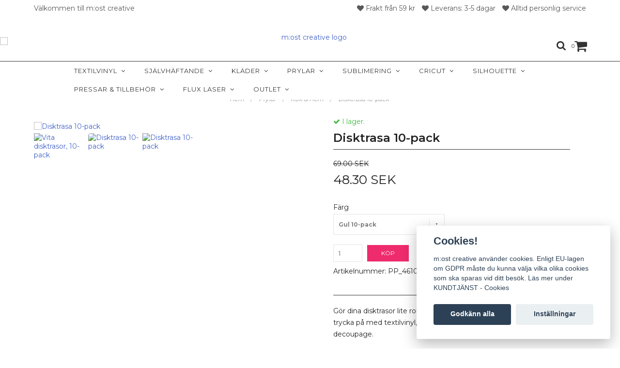

--- FILE ---
content_type: text/html; charset=utf-8
request_url: https://mostcreative.se/prylar/kokhem/disktrasa-10-pack
body_size: 22900
content:
<!DOCTYPE html>
<html lang="sv">
<head><script>var fbPixelEventId = Math.floor(Math.random() * 9000000000) + 1000000000;</script><meta property="ix:host" content="cdn.quickbutik.com/images"><meta http-equiv="Content-Type" content="text/html; charset=utf-8">
<title>Disktrasa 10-pack - m:ost creative</title>
<meta name="author" content="Quickbutik">
<meta name="description" content="Gör dina disktrasor lite roligare! Enfärgade disktrasor som du kan trycka på med textilvinyl, rita med textilpennor eller använda till decoupage.&amp;nbsp;Mjuka, st">
<link rel="icon" type="image/png" href="https://cdn.quickbutik.com/images/3425G/templates/charme-99/assets/favicon.png?s=72060&auto=format">
<meta property="og:description" content="Gör dina disktrasor lite roligare! Enfärgade disktrasor som du kan trycka på med textilvinyl, rita med textilpennor eller använda till decoupage.&amp;nbsp;Mjuka, st">
<meta property="og:title" content="Disktrasa 10-pack - m:ost creative">
<meta property="og:url" content="https://mostcreative.se/prylar/kokhem/disktrasa-10-pack">
<meta property="og:site_name" content="m:ost creative">
<meta property="og:type" content="website">
<meta property="og:image" content="https://cdn.quickbutik.com/images/3425G/products/5e5d0241669d7.jpeg">
<meta property="twitter:card" content="summary">
<meta property="twitter:title" content="m:ost creative">
<meta property="twitter:description" content="Gör dina disktrasor lite roligare! Enfärgade disktrasor som du kan trycka på med textilvinyl, rita med textilpennor eller använda till decoupage.&amp;nbsp;Mjuka, st">
<meta property="twitter:image" content="https://cdn.quickbutik.com/images/3425G/products/5e5d0241669d7.jpeg">
<meta name="viewport" content="width=device-width, initial-scale=1, maximum-scale=1">
<link href="//maxcdn.bootstrapcdn.com/font-awesome/4.6.3/css/font-awesome.min.css" rel="stylesheet" type="text/css">
<link href="//fonts.googleapis.com/css?family=Montserrat:400,600%7CMontserrat:400,700" rel="stylesheet" type="text/css"  media="all" /><link href="https://storage.quickbutik.com/stores/3425G/templates/charme-99/css/assets.css?72060" rel="stylesheet">
<link href="https://storage.quickbutik.com/stores/3425G/templates/charme-99/css/styles.css?72060" rel="stylesheet">
<style>.wow{visibility:hidden}</style>
	<script type="text/javascript">window.dojoRequire(["mojo/signup-forms/Loader"], function(L) { L.start({"baseUrl":"mc.us3.list-manage.com","uuid":"da483242f9d3a7105b94b9797","lid":"a6cfe8448e","uniqueMethods":true}) })</script>

<meta name="facebook-domain-verification" content="qxu5j14pdajdxkq26bb3rxfat5vy0k" />
<meta name="google-site-verification" content="p0Ja8xCU1cQFVaRyI06T410zj4yceoKinOljDoynKDM" />

<!-- Google tag (gtag.js) -->
<script async src="https://www.googletagmanager.com/gtag/js?id=G-Z6GHWHYGGF"></script>
<script>
  window.dataLayer = window.dataLayer || [];
  function gtag(){dataLayer.push(arguments);}
  gtag('js', new Date());

  gtag('config', 'G-Z6GHWHYGGF');
</script>
<!-- Google tag (gtag.js) --><script async src="https://www.googletagmanager.com/gtag/js?id=AW-10862846318"></script><script>
  window.dataLayer = window.dataLayer || [];
  function gtag(){dataLayer.push(arguments);}
  gtag('js', new Date());

  gtag('config', 'AW-10862846318');
</script><script type="text/javascript" defer>document.addEventListener('DOMContentLoaded', () => {
    document.body.setAttribute('data-qb-page', 'product');
});</script><script src="/assets/shopassets/cookieconsent/cookieconsent.js?v=230"></script>
<style>
    html.force--consent,
    html.force--consent body{
        height: auto!important;
        width: 100vw!important;
    }
</style>

    <script type="text/javascript">
    var qb_cookieconsent = initCookieConsent();
    var qb_cookieconsent_blocks = [{"title":"Cookies!","description":"m:ost creative anv\u00e4nder cookies. Enligt EU-lagen om GDPR m\u00e5ste du kunna v\u00e4lja vilka olika cookies som ska sparas vid ditt bes\u00f6k. L\u00e4s mer under KUNDTJ\u00c4NST - Cookies"},{"title":"N\u00f6dv\u00e4ndiga cookies *","description":"Dessa cookies \u00e4r n\u00f6dv\u00e4ndiga f\u00f6r att butiken ska fungera korrekt och g\u00e5r inte att st\u00e4nga av utan att beh\u00f6va l\u00e4mna denna webbplats. De anv\u00e4nds f\u00f6r att funktionalitet som t.ex. varukorg, skapa ett konto och annat ska fungera korrekt.","toggle":{"value":"basic","enabled":true,"readonly":true}},{"title":"Statistik och prestanda","description":"Dessa cookies g\u00f6r att vi kan r\u00e4kna bes\u00f6k och trafik och d\u00e4rmed ta reda p\u00e5 saker som vilka sidor som \u00e4r mest popul\u00e4ra och hur bes\u00f6karna r\u00f6r sig p\u00e5 v\u00e5r webbplats. All information som samlas in genom dessa cookies \u00e4r sammanst\u00e4lld, vilket inneb\u00e4r att den \u00e4r anonym. Om du inte till\u00e5ter dessa cookies kan vi inte ge dig en lika skr\u00e4ddarsydd upplevelse.","toggle":{"value":"analytics","enabled":false,"readonly":false},"cookie_table":[{"col1":"_ga","col2":"google.com","col3":"2 years","col4":"Google Analytics"},{"col1":"_gat","col2":"google.com","col3":"1 minute","col4":"Google Analytics"},{"col1":"_gid","col2":"google.com","col3":"1 day","col4":"Google Analytics"}]},{"title":"Marknadsf\u00f6ring","description":"Dessa cookies st\u00e4lls in via v\u00e5r webbplats av v\u00e5ra annonseringspartner f\u00f6r att skapa en profil f\u00f6r dina intressen och visa relevanta annonser p\u00e5 andra webbplatser. De lagrar inte direkt personlig information men kan identifiera din webbl\u00e4sare och internetenhet. Om du inte till\u00e5ter dessa cookies kommer du att uppleva mindre riktad reklam.","toggle":{"value":"marketing","enabled":false,"readonly":false}}];
</script>
    <!-- Google Analytics 4 -->
    <script async src="https://www.googletagmanager.com/gtag/js?id=G-Z6GHWHYGGF"></script>
    <script>
        window.dataLayer = window.dataLayer || [];
        function gtag(){dataLayer.push(arguments);}

        gtag('consent', 'default', {
            'analytics_storage': 'denied',
            'ad_storage': 'denied',
            'ad_user_data': 'denied',
            'ad_personalization': 'denied',
            'wait_for_update': 500,
        });

        const getConsentForCategory = (category) => (typeof qb_cookieconsent == 'undefined' || qb_cookieconsent.allowedCategory(category)) ? 'granted' : 'denied';

        if (typeof qb_cookieconsent == 'undefined' || qb_cookieconsent.allowedCategory('analytics') || qb_cookieconsent.allowedCategory('marketing')) {
            const analyticsConsent = getConsentForCategory('analytics');
            const marketingConsent = getConsentForCategory('marketing');

            gtag('consent', 'update', {
                'analytics_storage': analyticsConsent,
                'ad_storage': marketingConsent,
                'ad_user_data': marketingConsent,
                'ad_personalization': marketingConsent,
            });
        }

        // Handle consent updates for GA4
        document.addEventListener('QB_CookieConsentAccepted', function(event) {
            const cookie = qbGetEvent(event).cookie;
            const getConsentLevel = (level) => (cookie && cookie.level && cookie.level.includes(level)) ? 'granted' : 'denied';

            gtag('consent', 'update', {
                'analytics_storage': getConsentLevel('analytics'),
                'ad_storage': getConsentLevel('marketing'),
                'ad_user_data': getConsentLevel('marketing'),
                'ad_personalization': getConsentLevel('marketing'),
            });
        });

        gtag('js', new Date());
        gtag('config', 'G-Z6GHWHYGGF', { 'allow_enhanced_conversions' : true } );
gtag('event', 'view_item', JSON.parse('{"currency":"SEK","value":"48.30","items":[{"item_name":"Disktrasa 10-pack","item_id":"369","price":"48.30","item_category":"Kök & Hem","item_variant":"Vita 10-pack","quantity":"1","description":"<p>G&ouml;r dina disktrasor lite roligare! Enf&auml;rgade disktrasor som du kan trycka p&aring; med textilvinyl, rita med textilpennor eller anv&auml;nda till decoupage.&amp;nbsp;<\/p><p>Mjuka, starka och luddfria disktrasor med mycket god uppsugningsf&ouml;rm&aring;ga. Dessutom &auml;r det en milj&ouml;v&auml;nlig och komposterbar naturprodukt, tillverkad i bomull och cellulosa!<\/p><p><strong>Info:<br><\/strong><\/p><ul><li>Material: 70% cellulosa fr&aring;n FSC-m&auml;rkt skog, 30% bomull fr&aring;n restproduktion<\/li><li>Storlek: 17 x 20 cm<\/li><li>Trasan t&aring;l b&aring;de att kokas och tv&auml;ttas i 90&deg; i diskmaskin eller tv&auml;ttmaskinen<\/li><li>S&auml;ljs i 10-pack<\/li><\/ul><p><br><\/p>","image_url":"https%3A%2F%2Fcdn.quickbutik.com%2Fimages%2F3425G%2Fproducts%2F5e5d0241669d7.jpeg"}]}'));

        const gaClientIdPromise = new Promise(resolve => {
            gtag('get', 'G-Z6GHWHYGGF', 'client_id', resolve);
        });
        const gaSessionIdPromise = new Promise(resolve => {
            gtag('get', 'G-Z6GHWHYGGF', 'session_id', resolve);
        });

        Promise.all([gaClientIdPromise, gaSessionIdPromise]).then(([gaClientId, gaSessionId]) => {
            var checkoutButton = document.querySelector("a[href='/cart/index']");
            if (checkoutButton) {
                checkoutButton.onclick = function() {
                    var query = new URLSearchParams({
                        ...(typeof qb_cookieconsent == 'undefined' || qb_cookieconsent.allowedCategory('analytics') ? {
                            gaClientId,
                            gaSessionId,
                        } : {}),
                        consentCategories: [
                            ...(typeof qb_cookieconsent == 'undefined' || qb_cookieconsent.allowedCategory('analytics')) ? ['analytics'] : [],
                            ...(typeof qb_cookieconsent == 'undefined' || qb_cookieconsent.allowedCategory('marketing')) ? ['marketing'] : [],
                        ],
                    });
                    this.setAttribute("href", "/cart/index?" + query.toString());
                };
            }
        });
    </script>
    <!-- End Google Analytics 4 --></head>
<body>

<div class="nav-container">
	<nav class="top-bar Fixed overlay-bar">
        <div class="top-panel hidden-xs">
            <div class="container">
              <div class="row">
                 <div class="col-md-6 col-sm-4 col-xs-12">
                    <div class="top_left_content">
                         Välkommen till m:ost creative
                    </div>
                 </div>
                 <div class="col-md-6 col-sm-8 col-xs-12"> 
                    <div class="top_right_content">
                    
        					<i class='fa fa-heart'></i> Frakt från 59 kr
        				
        					<i class='fa fa-heart'></i> Leverans: 3-5 dagar
        				
        					<i class='fa fa-heart'></i> Alltid personlig service
                    </div>
                 </div>
              </div>
           </div>
       </div>
		<div class="container">
		<div class="nav-menu">
			<div class="row">
				<div class="col-sm-12 col-md-12">
				    <div class="row mobile-top-bar">
				        <div class="col-xs-12">
        				    <div class="visible-xs visible-sm mobile-toggle">
                		        <a class="c-hamburger c-hamburger--htx" href="#mobile-menu"><span>toggle</span></a>
                		    </div>
                		    <div class="visible-xs visible-sm mobile-logo">
                		        <div class="logo logo-light ">
                        		    <a href="https://mostcreative.se" title="m:ost creative">
                        		         
                        		        <img alt="m:ost creative" src="https://cdn.quickbutik.com/images/3425G/templates/charme-99/assets/logo.png?s=72060&auto=format">
                    			    </a>
                			    </div>
                		    </div>
        			        <div class="pull-right top-right-section">
        			            <div class="top-search">
        					        <div class="dropdown dropdown-search">
                                        <a href="#" class="dropdown-toggle dropdown-toggle-search" data-toggle="dropdown"><i class="fa fa-search"></i></a>
                                        <ul class="dropdown-menu" role="menu">
                                            <li>
                                                <form action="/shop/search" method="get">
                        							<input class="form-control search_text" name="s" type="text" size="25" placeholder="Sök" value="">
                        							<button class="search_submit" type="submit">
                        								<i class="fa fa-search"></i>
                        							</button>
                        							<div class="clear"></div>
                        						</form>
                                            </li>
                                        </ul>
                                    </div>
                                </div>
                                <div class="top-bar-cart">
            		                <div class="top-bar-cart-icon">
            		                    <div class="hidden-xs hidden-sm top-bar-cart-total">0</div>
            		                        <div class="nav navbar-nav navbar-right">
            		                            <div class="dropdown cartMenu">
            		                    
            		                                <a href="#" class="dropdown-toggle cart" data-toggle="dropdown"><i class="fa fa-shopping-cart"></i></a>
            		                    
            		                                <ul class="dropdown-menu cart-content" role="menu">
            		                                <li class="visible-xs">
            		                                    <div class="pull-right cart-close">
            		                                        <a href="#" class="dropdown-toggle cart" data-toggle="dropdown"><i class="fa fa-times"></i></a>
            		                                    </div>
            		                                </li>
            		                                <li class="qs-cart-empty" >
            		                                    <p style="padding: 28px;font-weight: 600;margin:0;">Din varukorg är tom, men det behöver den inte vara.</p>
            		                                </li>
            		                                <li class="qs-cart-update" style="display:none;" >
            		                                    <div class="visible-xs" id="CARTHEADER">Din varukorg</div>
            		                                    <table id="CARTITEMS" class="table table-condensed ">
            		                                        <thead>
            		                                            <tr>
            		                                                <td style="width: 220px;">Produkt</td>
            		                                                <td style="width: 127px" class="td-qty">Antal</td>
            		                                                <td style="width: 115px" class="hidden-xs">Pris</td>
            		                                            </tr>
            		                                        </thead>
            		                                        <tbody>
            		                                        </tbody>
            		                                        <tfoot>
            		                                            <tr>
            		                                                <td colspan="1"></td>
            		                                                <td class="cartTotal">0,00 SEK</td>
            		                                                <td colspan="1" class="text-right">
            		                                                    <a href="/cart/index" class="btn btn-primary-custom btn-lg checkout">Till kassan</a>
            		                                                </td>
            		                                            </tr>
            		                                        </tfoot>
            		                                    </table>
            		                                    </li>
            		                                </ul>
            		                            </div>
            		                        </div>            		                </div>
        		                </div>
        			        </div>
				        </div>
				        <div class="col-xs-12" style="display:none;">
                            <div class="top-elements">
        					    <div class="pull-left">
                                </div>
            					<div class="languages pull-left">
            					</div>
            					<div class="taxtoggler pull-left">
                        			        <a class="taxlink" title="Priser är inkl. moms. Klicka för att växla om till exkl. moms." href="?tax-reverse">
                        			        Inkl. moms
                        			        </a>
            					</div>
            					<div class="clearfix"></div>
        					</div>
				        </div>
				    </div> 
				</div>
		    </div>
		</div>
		</div>
		<div class="nav-menu">
		    <div>
				<div class="hidden-xs hidden-sm">
				    <div class="top-logo ">
    				    <a class="logo-link " href="https://mostcreative.se" title="m:ost creative">
        				    
        					<img class="logo logo-light" alt="m:ost creative logo" src="https://cdn.quickbutik.com/images/3425G/templates/charme-99/assets/logo.png?s=72060&auto=format">
    					</a>
				    </div>
				    <div class="menu-center">
				        <ul class="menu">
    					        <li class="has-dropdown">
    					            <a href="/textilvinyl">Textilvinyl &nbsp;<i class="fa fa-angle-down"></i></a>
        							<div class="subnav">
        							<div class="borderline"></div>
        							<ul>
        							        <li class=""><a href="/textilvinyl/slat">Slät</a></li>
        							        <li class=""><a href="/textilvinyl/glitter">Glitter</a></li>
        							        <li class=""><a href="/textilvinyl/monstrat">Mönstrad</a></li>
        							        <li class=""><a href="/textilvinyl/metallic-electric">Metallic &amp; Electric</a></li>
        							        <li class=""><a href="/textilvinyl/holo-opal">Holographic &amp; Opal</a></li>
        							        <li class=""><a href="/textilvinyl/reflex-sjalvlysande">Reflex &amp; Självlysande</a></li>
        							        <li class=""><a href="/textilvinyl/3d-flock-brick">3D Flock &amp; Brick</a></li>
        							        <li class=""><a href="/textilvinyl/special">Special &amp; Print</a></li>
        							        <li class=""><a href="/textilvinyl/foils-adhesive">Foils &amp; Adhesive</a></li>
        							        <li class=""><a href="/textilvinyl/htv-paket">HTV-paket</a></li>
        						    </ul>
        							</div>
        						</li>
    					        <li class="has-dropdown">
    					            <a href="/sjalvhaftandevinyl">Självhäftande &nbsp;<i class="fa fa-angle-down"></i></a>
        							<div class="subnav">
        							<div class="borderline"></div>
        							<ul>
        							        <li class=""><a href="/sjalvhaftandevinyl/slat-metallic">Slät &amp; Metallic</a></li>
        							        <li class=""><a href="/sjalvhaftandevinyl/holographic-opal">Holographic &amp; Opal</a></li>
        							        <li class=""><a href="/sjalvhaftandevinyl/21-glitter">Glitter</a></li>
        							        <li class=""><a href="/sjalvhaftandevinyl/reflex-special">Reflex &amp; Special</a></li>
        							        <li class=""><a href="/sjalvhaftandevinyl/frostad">Frostad &amp; Transparent</a></li>
        							        <li class=""><a href="/sjalvhaftandevinyl/blastring-schablon">Blästring &amp; Schablon</a></li>
        							        <li class=""><a href="/sjalvhaftandevinyl/print-laminat">Print &amp; Laminat</a></li>
        							        <li class=""><a href="/sjalvhaftandevinyl/appliceringstejp">Appliceringstejp</a></li>
        						    </ul>
        							</div>
        						</li>
    					        <li class="has-dropdown">
    					            <a href="/klader">Kläder &nbsp;<i class="fa fa-angle-down"></i></a>
        							<div class="subnav">
        							<div class="borderline"></div>
        							<ul>
        							        <li class=""><a href="/klader/baby-junior">Baby &amp; Junior</a></li>
        							        <li class=""><a href="/klader/mossor">Mössor &amp; Kepsar</a></li>
        							        <li class=""><a href="/klader/sweats-hoodies">Sweats &amp; Hoodies</a></li>
        							        <li class=""><a href="/klader/t-shirt">T-shirt</a></li>
                                        	        <li class=""><a href="/klader/t-shirt/dam">- Dam</a></li>
                                        	        <li class=""><a href="/klader/t-shirt/herr">- Herr</a></li>
                                        	        <li class=""><a href="/klader/t-shirt/barn">- Barn</a></li>
        						    </ul>
        							</div>
        						</li>
    					        <li class="has-dropdown">
    					            <a href="/prylar">Prylar &nbsp;<i class="fa fa-angle-down"></i></a>
        							<div class="subnav">
        							<div class="borderline"></div>
        							<ul>
        							        <li class=""><a href="/prylar/tygkassar-pasar">Tygkassar &amp; Påsar</a></li>
        							        <li class=""><a href="/prylar/blanka-akrylprodukter">Blanka akrylprodukter</a></li>
        							        <li class=""><a href="/prylar/pysselmaterial">Pysselmaterial</a></li>
        							        <li class=""><a href="/prylar/vaskor-ryggsackar">Väskor &amp; Ryggsäckar</a></li>
        							        <li class=""><a href="/prylar/nyckelband-nyckelringar">Nyckelband &amp; Nyckelringar</a></li>
        							        <li class=""><a href="/prylar/kokhem">Kök &amp; Hem</a></li>
        							        <li class=""><a href="/prylar/flaskor-muggar">Flaskor &amp; Muggar</a></li>
        							        <li class=""><a href="/prylar/gosedjur">Gosedjur</a></li>
        							        <li class=""><a href="/prylar/husdjurstillbehor">Husdjurstillbehör</a></li>
        							        <li class=""><a href="/prylar/infor-julen">Inför julen</a></li>
        						    </ul>
        							</div>
        						</li>
    					        <li class="has-dropdown">
    					            <a href="/sublimering">Sublimering &nbsp;<i class="fa fa-angle-down"></i></a>
        							<div class="subnav">
        							<div class="borderline"></div>
        							<ul>
        							        <li class=""><a href="/sublimering/sub-fotoskylt">Foto &amp; skylt</a></li>
        							        <li class=""><a href="/sublimering/sublisplash">Sublisplash</a></li>
        							        <li class=""><a href="/sublimering/sub-pappertillbehor">Papper &amp; Tillbehör</a></li>
        							        <li class=""><a href="/sublimering/sub-muggarflaskor">Muggar&amp;Flaskor</a></li>
        							        <li class=""><a href="/sublimering/subli-klader">Kläder</a></li>
        							        <li class=""><a href="/sublimering/sub-nyckelbandnyckelringar">Nyckelband &amp; Nyckelringar</a></li>
        							        <li class=""><a href="/sublimering/sub-vaskortygkassar">Väskor &amp; Tygkassar</a></li>
        							        <li class=""><a href="/sublimering/subli-gose-lek">Gosedjur &amp; Lek</a></li>
        							        <li class=""><a href="/sublimering/sublimering-kokhem">Kök &amp; Hem</a></li>
        						    </ul>
        							</div>
        						</li>
    					        <li class="has-dropdown">
    					            <a href="/cricut">Cricut &nbsp;<i class="fa fa-angle-down"></i></a>
        							<div class="subnav">
        							<div class="borderline"></div>
        							<ul>
        							        <li class=""><a href="/cricut/cricut-maskiner">Cricut maskiner</a></li>
        							        <li class=""><a href="/cricut/cricut-mattor-verktyg">Cricut Mattor &amp; Verktyg</a></li>
        							        <li class=""><a href="/cricut/cricut-vinyler-ironon">Cricut Vinyler &amp; Iron-on</a></li>
        							        <li class=""><a href="/cricut/infusible-ink">Cricut Infusible Ink</a></li>
        							        <li class=""><a href="/cricut/cricut-papper-material">Cricut Papper &amp; Material</a></li>
        							        <li class=""><a href="/cricut/cricut-joy-tillbehor">Cricut Joy &amp; Tillbehör</a></li>
        							        <li class=""><a href="/cricut/cricut-maker-tillbehor">Cricut Maker &amp; Tillbehör</a></li>
        							        <li class=""><a href="/cricut/cricut-explore-tillbehor">Cricut Explore &amp; Tillbehör</a></li>
        						    </ul>
        							</div>
        						</li>
    					        <li class="has-dropdown">
    					            <a href="/silhouette">Silhouette &nbsp;<i class="fa fa-angle-down"></i></a>
        							<div class="subnav">
        							<div class="borderline"></div>
        							<ul>
        							        <li class=""><a href="/silhouette/silhouette-maskiner">Silhouette maskiner</a></li>
        							        <li class=""><a href="/silhouette/silhouette-mattor-knivar">Silhouette Mattor &amp; Knivar</a></li>
        							        <li class=""><a href="/silhouette/silhouette-vinyler-material">Silhouette Vinyler &amp; Material</a></li>
        							        <li class=""><a href="/silhouette/silhouette-verktyg-tillbehor">Silhouette Verktyg &amp; Tillbehör</a></li>
        						    </ul>
        							</div>
        						</li>
    					        <li class="has-dropdown">
    					            <a href="/pressar-tillbehor">Pressar &amp; Tillbehör &nbsp;<i class="fa fa-angle-down"></i></a>
        							<div class="subnav">
        							<div class="borderline"></div>
        							<ul>
        							        <li class=""><a href="/pressar-tillbehor/mugg-tumblerpress">Mugg &amp; Tumblerpress</a></li>
        							        <li class=""><a href="/pressar-tillbehor/varmepress-easypress">Värmepress &amp; Easypress</a></li>
        							        <li class=""><a href="/pressar-tillbehor/presstillbehor">Presstillbehör</a></li>
        							        <li class=""><a href="/pressar-tillbehor/verktyg-guider">Verktyg &amp; Guider</a></li>
        							        <li class=""><a href="/pressar-tillbehor/foil-quill">Foil Quill</a></li>
        						    </ul>
        							</div>
        						</li>
    					        <li class="has-dropdown">
    					            <a href="/fluxlaser">Flux Laser &nbsp;<i class="fa fa-angle-down"></i></a>
        							<div class="subnav">
        							<div class="borderline"></div>
        							<ul>
        							        <li class=""><a href="/fluxlaser/flux-co2-maskiner">Flux CO2-maskiner</a></li>
        							        <li class=""><a href="/fluxlaser/akryl-lasermaterial">Akryl &amp; lasermaterial</a></li>
        							        <li class=""><a href="/fluxlaser/reservdelar-tillbehor">Reservdelar &amp; tillbehör</a></li>
        						    </ul>
        							</div>
        						</li>
    					        <li class="has-dropdown">
    					            <a href="/outlet">Outlet &nbsp;<i class="fa fa-angle-down"></i></a>
        							<div class="subnav">
        							<div class="borderline"></div>
        							<ul>
        							        <li class=""><a href="/outlet/klader-och-prylar">Kläder &amp; Prylar</a></li>
        							        <li class=""><a href="/outlet/textilvinyl-skyltvinyl">Textilvinyl &amp; Skyltvinyl</a></li>
        						    </ul>
        							</div>
        						</li>
    					</ul>
				    </div>
				</div>
			</div>
		</div>
			
	</nav>

</div><div class="main-container">
    <!-- Breadcrumbs --><nav class="breadcrumb" aria-label="breadcrumbs"><a href="/" title="Hem">Hem <div class="separator">/</div>
</a>
    	<a href="/prylar" title="Prylar">Prylar <div class="separator">/</div>
</a>
    	<a href="/prylar/kokhem" title="Kök &amp; Hem">Kök &amp; Hem <div class="separator">/</div>
</a>
    	<a href="/prylar/kokhem/disktrasa-10-pack" title="Disktrasa 10-pack">Disktrasa 10-pack </a>
    	</nav><!-- The main content --><div class="container">
<!-- Product Detail -->
<div class="product-details">
	<article id="product" itemscope itemtype="http://schema.org/Product">
	<div class="row">
    <div class="col-xs-12 col-sm-6 img wow fadeIn">
    
    <!-- Container for ribbons -->
      <div class="position-relative product m-0" data-pid="369"><div></div></div>
      
        <div class="product-images">
		    <ul id="lightSlider">
				<li data-thumb="https://cdn.quickbutik.com/images/3425G/products/5e5d0241669d7.jpeg" class="qs-product-image1831">
				    <a href="https://cdn.quickbutik.com/images/3425G/products/5e5d0241669d7.jpeg" title="Vita disktrasor, 10-pack">
					    <img src="https://cdn.quickbutik.com/images/3425G/products/5e5d0241669d7.jpeg?auto=format" alt="Vita disktrasor, 10-pack" />
					</a>
				</li>
				<li data-thumb="https://cdn.quickbutik.com/images/3425G/products/60267867f065a.jpeg" class="qs-product-image2538">
				    <a href="https://cdn.quickbutik.com/images/3425G/products/60267867f065a.jpeg" title="Disktrasa 10-pack">
					    <img src="https://cdn.quickbutik.com/images/3425G/products/60267867f065a.jpeg?auto=format" alt="Disktrasa 10-pack" />
					</a>
				</li>
				<li data-thumb="https://cdn.quickbutik.com/images/3425G/products/602678676d860.jpeg" class="qs-product-image2539">
				    <a href="https://cdn.quickbutik.com/images/3425G/products/602678676d860.jpeg" title="Disktrasa 10-pack">
					    <img src="https://cdn.quickbutik.com/images/3425G/products/602678676d860.jpeg?auto=format" alt="Disktrasa 10-pack" />
					</a>
				</li>
		    </ul>
		    <br />
		</div>
    </div> <!-- /col-sm-6 -->
    <div class="col-xs-12 col-sm-6">
        <div class="section_product_info">
        
        <div class="product-stock-box">
            <div class="product-current-stock instock"><i class="fa fa-check"></i> I lager.</div>
            
            
            </div>
        
        <h1 itemprop="name">Disktrasa 10-pack</h1>
        
        <div class="marginbottom20"></div>
        
            <s class="qs-product-before-price">69.00 SEK</s>
        
        <div itemprop="offers" itemscope itemtype="http://schema.org/Offer">
        	<div class="amount qs-product-price">48.30 SEK</div>
        	<meta itemprop="price" content="48.30">
        	<meta itemprop="itemCondition" content="http://schema.org/NewCondition" />
        	<meta itemprop="priceCurrency" content="SEK">
        	<link itemprop="availability" href="http://schema.org/InStock">
        </div>
        
        <div>
            
            <form class="qs-cart form-inline" method="post">     
                <input type="hidden" class="qs-cart-pid"    value="369">
                <input type="hidden" class="qs-cart-price"  value="48.30">
				 
                <div class="row">
                    <div class="col-md-5">
                        <div class="form-group">
                            <div class="controls">
                            <label>Färg</label>
                            <br />
                                <select class="qs-cart-option form-control" name="qs-cart-option">
                                    <option value="1562" data-name="Vita 10-pack">Vita 10-pack</option>
                                    <option value="2134" data-name="Gul 10-pack">Gul 10-pack</option>
                                    <option value="2135" data-name="Äppelgrön 10-pack">Äppelgrön 10-pack</option>
                                </select>
                            </div>
                        </div>
                        <br />
                    </div>
                </div>
                
				<div class="row">
                <div class="form-group col-xs-12 addCart">
                    <input name="qs-cart-qty" type="number" min="1" class="qs-cart-qty form-control span4" value="1" />
                    <button name="checkout" data-unavailable-txt="Tyvärr slut i lager" class="btn btn-primary-custom qs-cart-submit btn-lg qty-cart-submit" type="submit">Köp</button>
                </div>
  				</div>
            </form>
            
            <div class="product-sku-box">Artikelnummer: <span class="product-current-sku">369</span></div>
            
            
            <div class="product_description" itemprop="description">
                <p>Gör dina disktrasor lite roligare! Enfärgade disktrasor som du kan trycka på med textilvinyl, rita med textilpennor eller använda till decoupage.&nbsp;</p><p>Mjuka, starka och luddfria disktrasor med mycket god uppsugningsförmåga. Dessutom är det en miljövänlig och komposterbar naturprodukt, tillverkad i bomull och cellulosa!</p><p><strong>Info:<br></strong></p><ul><li>Material: 70% cellulosa från FSC-märkt skog, 30% bomull från restproduktion</li><li>Storlek: 17 x 20 cm</li><li>Trasan tål både att kokas och tvättas i 90° i diskmaskin eller tvättmaskinen</li><li>Säljs i 10-pack</li></ul><p><br></p>
            </div>
            
            <div id="share"></div>
        </div>
        </div>
    </div> <!-- /col-sm-6 -->
    </div>
  </article>
</div>
<div class="clearfix"></div>
    <div class="section-title-holder"><h3 class="section-title related-products">Du kanske också gillar</h3></div>
    
    <div class="row">
    
    
    
    
    
    
    
    
    
    
    
    
    <div class="col-md-4 col-xs-6 product wow fadeIn" data-pid="242">
        <div class="widget-area-browse">
            <div class="container-item">
            <div class="item">            
                <div class="product-images">
                    <div class="post-header   height350">
                        <img alt="Förkläde denim" src="https://cdn.quickbutik.com/images/3425G/products/5cf66f905fe9e.jpeg?w=500&h=500&auto=format">
                    </div>
                </div>
                  
                <div class="item-overlay"> 
                    <a title="Förkläde denim" href="/prylar/kokhem/forklade-denim"></a>    
                </div>
            </div><!-- item-->  
            </div><!-- container-item -->
            
            <div class="widget-info">
                <div class="widget-text">
                    <a title="Förkläde denim" href="/prylar/kokhem/forklade-denim">Förkläde denim</a>
                </div>
                <div class="amount">
                        136.50 SEK <span class="before_price">195.00 SEK</span>
                </div>
            </div>
        </div><!-- /End widget-area -->
    </div>
    <div class="col-md-4 col-xs-6 product wow fadeIn" data-pid="86">
        <div class="widget-area-browse">
            <div class="container-item">
            <div class="item">            
                <div class="product-images">
                    <div class="post-header   height350">
                        <img alt="Förkläde med ficka" src="https://cdn.quickbutik.com/images/3425G/products/62b3022d742a9.jpeg?w=500&h=500&auto=format">
                    </div>
                </div>
                  
                <div class="item-overlay"> 
                    <a title="Förkläde med ficka" href="/prylar/kokhem/forklade-vuxen"></a>    
                </div>
            </div><!-- item-->  
            </div><!-- container-item -->
            
            <div class="widget-info">
                <div class="widget-text">
                    <a title="Förkläde med ficka" href="/prylar/kokhem/forklade-vuxen">Förkläde med ficka</a>
                </div>
                <div class="amount">
                        84.00 SEK 
                </div>
            </div>
        </div><!-- /End widget-area -->
    </div>
    <div class="col-md-4 col-xs-6 product wow fadeIn" data-pid="87">
        <div class="widget-area-browse">
            <div class="container-item">
            <div class="item">            
                <div class="product-images">
                    <div class="post-header   height350">
                        <img alt="Förkläde barn" src="https://cdn.quickbutik.com/images/3425G/products/5b0bafd8549ec.jpeg?w=500&h=500&auto=format">
                    </div>
                </div>
                  
                <div class="item-overlay"> 
                    <a title="Förkläde barn" href="/prylar/kokhem/forklade-barn"></a>    
                </div>
            </div><!-- item-->  
            </div><!-- container-item -->
            
            <div class="widget-info">
                <div class="widget-text">
                    <a title="Förkläde barn" href="/prylar/kokhem/forklade-barn">Förkläde barn</a>
                </div>
                <div class="amount">
                        59.50 SEK 
                </div>
            </div>
        </div><!-- /End widget-area -->
    </div>
    <div class="col-md-4 col-xs-6 product wow fadeIn" data-pid="553">
        <div class="widget-area-browse">
            <div class="container-item">
            <div class="item">            
                <div class="product-images">
                    <div class="post-header   height350">
                        <img alt="Bricka, vit" src="https://cdn.quickbutik.com/images/3425G/products/602a8f0cbfcf1.jpeg?w=500&h=500&auto=format">
                    </div>
                </div>
                  
                <div class="item-overlay"> 
                    <a title="Bricka, vit" href="/prylar/kokhem/bricka-vit"></a>    
                </div>
            </div><!-- item-->  
            </div><!-- container-item -->
            
            <div class="widget-info">
                <div class="widget-text">
                    <a title="Bricka, vit" href="/prylar/kokhem/bricka-vit">Bricka, vit</a>
                </div>
                <div class="amount">
                        33.60 SEK 
                </div>
            </div>
        </div><!-- /End widget-area -->
    </div>
    <div class="col-md-4 col-xs-6 product wow fadeIn" data-pid="689">
        <div class="widget-area-browse">
            <div class="container-item">
            <div class="item">            
                <div class="product-images">
                    <div class="post-header   height350">
                        <img alt="Underlägg vit kvadrat kork 4-pack" src="https://cdn.quickbutik.com/images/3425G/products/60e6da6a175cb.jpeg?w=500&h=500&auto=format">
                    </div>
                </div>
                  
                <div class="item-overlay"> 
                    <a title="Underlägg vit kvadrat kork 4-pack" href="/sublimering/underlagg-kork-4-pack"></a>    
                </div>
            </div><!-- item-->  
            </div><!-- container-item -->
            
            <div class="widget-info">
                <div class="widget-text">
                    <a title="Underlägg vit kvadrat kork 4-pack" href="/sublimering/underlagg-kork-4-pack">Underlägg vit kvadrat kork 4-pack</a>
                </div>
                <div class="amount">
                        59.50 SEK <span class="before_price">85.00 SEK</span>
                </div>
            </div>
        </div><!-- /End widget-area -->
    </div>
    <div class="col-md-4 col-xs-6 product wow fadeIn" data-pid="991">
        <div class="widget-area-browse">
            <div class="container-item">
            <div class="item">            
                <div class="product-images">
                    <div class="post-header   height350">
                        <img alt="Påskägg Small 5-pack platt akryl" src="https://cdn.quickbutik.com/images/3425G/products/63cea026f0e86.jpeg?w=500&h=500&auto=format">
                    </div>
                </div>
                  
                <div class="item-overlay"> 
                    <a title="Påskägg Small 5-pack platt akryl" href="/prylar/kokhem/paskagg-small-5pack"></a>    
                </div>
            </div><!-- item-->  
            </div><!-- container-item -->
            
            <div class="widget-info">
                <div class="widget-text">
                    <a title="Påskägg Small 5-pack platt akryl" href="/prylar/kokhem/paskagg-small-5pack">Påskägg Small 5-pack platt akryl</a>
                </div>
                <div class="amount">
                        21.00 SEK <span class="before_price">30.00 SEK</span>
                </div>
            </div>
        </div><!-- /End widget-area -->
    </div>
    </div>
</div><footer>
    <div class="container">
   <div class="section_footer">
         <div class="row">
                <div class="col-md-offset-1 col-md-3 col-xs-12">
                   <h4>Kundtjänst</h4>
                    <div class="footer-menu">
            		    <ul>
                            <li>
                                <a href="/contact">Kontakt</a>
                        	</li>
                            <li>
                                <a href="/sidor/terms-and-conditions">Köpinfo &amp; villkor</a>
                        	</li>
                            <li>
                                <a href="/sidor/faq">Frågor &amp; svar</a>
                        	</li>
                            <li>
                                <a href="/sidor/cookies">Cookies</a>
                        	</li>
            			            <li>
            			                <a class="loginlink" href="/customer/login">
            			                Logga in
            			                </a>
            		                </li>
                        </ul>
                    </div>
                </div>
                <div class=" col-md-4 col-xs-12">
                   <h4>Hos m:ost</h4>
                   <div class="main-text">
                        Hos M:OST Creative AB hittar du det mesta inom textilvinyl och skyltvinyl, prylar och kläder att trycka på. Även tillbehör och trycksaker för sublimering samt laserskärning och -gravyr. Svensk återförsäljare för Flux Laser, Sublisplash, DaeHa, Cricut, Stahls, Silhouette och  Auktoriserad Craft Reseller för Siser.
                   </div>
                </div>
                <div class="col-md-2 col-xs-12"> 
                   <div class="socials text-center"> 
                          <a href="https://www.facebook.com/mostcreativese" target="_blank" class="btn btn-facebook social"><i class="fa fa-facebook"></i></a>
                          <a href="https://instagram.com/mostcreativese" target="_blank" class="btn btn-instagram social"><i class="fa fa-instagram"></i></a>
                          <a href="https://www.youtube.com/channel/UCLekUYKvTvp2LaFT_PqTJxg/" target="_blank" class="btn btn-youtube social"><i class="fa fa-youtube"></i></a>
                   </div>
                </div>
                <div class=" col-md-12 col-xs-12 text-center">
                    <div class="paymentmethods">
                         <img alt="Visa" class="x15" src="/assets/shopassets/paylogos/visa.png">
                         <img alt="MasterCard" src="/assets/shopassets/paylogos/mastercard.png">
                         <img alt="Swish" class="x1" src="/assets/shopassets/paylogos/swish.png"> 
                         <img alt="Direktbetalning" class="x2" src="/assets/shopassets/paylogos/direktbetalning.png">
                         <img alt="Payson" class="x2" src="/assets/shopassets/paylogos/paysoninvoice.png">
                      </div>
                </div>
         </div>
   </div>
   <div class="row">
        <div class="col-md-12 col-xs-12 text-center">
           <div class="copyright_line">© Copyright m:ost creative</div>
           
        </div>
    </div>
    </div>
</footer>
</div>

<!-- The mobile menu -->
<div id="mobile-bar-settings" data-lbl-overview="Översikt" data-lbl-search="Sök"></div>

<nav id="mobile-menu" style="visibility:hidden;"><ul>
<li>
        <a href="/textilvinyl"><span>Textilvinyl</span></a>
        <ul>
<li><a class="show-all" href="/textilvinyl" title="Textilvinyl">Visa allt i Textilvinyl</a></li>
		    <li><a href="/textilvinyl/slat">Slät</a></li>
		        <li><a href="/textilvinyl/glitter">Glitter</a></li>
		        <li><a href="/textilvinyl/monstrat">Mönstrad</a></li>
		        <li><a href="/textilvinyl/metallic-electric">Metallic &amp; Electric</a></li>
		        <li><a href="/textilvinyl/holo-opal">Holographic &amp; Opal</a></li>
		        <li><a href="/textilvinyl/reflex-sjalvlysande">Reflex &amp; Självlysande</a></li>
		        <li><a href="/textilvinyl/3d-flock-brick">3D Flock &amp; Brick</a></li>
		        <li><a href="/textilvinyl/special">Special &amp; Print</a></li>
		        <li><a href="/textilvinyl/foils-adhesive">Foils &amp; Adhesive</a></li>
		        <li><a href="/textilvinyl/htv-paket">HTV-paket</a></li>
		        
</ul>
</li>
    <li>
        <a href="/sjalvhaftandevinyl"><span>Självhäftande</span></a>
        <ul>
<li><a class="show-all" href="/sjalvhaftandevinyl" title="Självhäftande">Visa allt i Självhäftande</a></li>
		    <li><a href="/sjalvhaftandevinyl/slat-metallic">Slät &amp; Metallic</a></li>
		        <li><a href="/sjalvhaftandevinyl/holographic-opal">Holographic &amp; Opal</a></li>
		        <li><a href="/sjalvhaftandevinyl/21-glitter">Glitter</a></li>
		        <li><a href="/sjalvhaftandevinyl/reflex-special">Reflex &amp; Special</a></li>
		        <li><a href="/sjalvhaftandevinyl/frostad">Frostad &amp; Transparent</a></li>
		        <li><a href="/sjalvhaftandevinyl/blastring-schablon">Blästring &amp; Schablon</a></li>
		        <li><a href="/sjalvhaftandevinyl/print-laminat">Print &amp; Laminat</a></li>
		        <li><a href="/sjalvhaftandevinyl/appliceringstejp">Appliceringstejp</a></li>
		        
</ul>
</li>
    <li>
        <a href="/klader"><span>Kläder</span></a>
        <ul>
<li><a class="show-all" href="/klader" title="Kläder">Visa allt i Kläder</a></li>
		    <li><a href="/klader/baby-junior">Baby &amp; Junior</a></li>
		        <li><a href="/klader/mossor">Mössor &amp; Kepsar</a></li>
		        <li><a href="/klader/sweats-hoodies">Sweats &amp; Hoodies</a></li>
		        <li><a href="/klader/t-shirt">T-shirt</a></li>
		        <li><a href="/klader/t-shirt/dam">- Dam</a></li>
            		<li><a href="/klader/t-shirt/herr">- Herr</a></li>
            		<li><a href="/klader/t-shirt/barn">- Barn</a></li>
            		
</ul>
</li>
    <li>
        <a href="/prylar"><span>Prylar</span></a>
        <ul>
<li><a class="show-all" href="/prylar" title="Prylar">Visa allt i Prylar</a></li>
		    <li><a href="/prylar/tygkassar-pasar">Tygkassar &amp; Påsar</a></li>
		        <li><a href="/prylar/blanka-akrylprodukter">Blanka akrylprodukter</a></li>
		        <li><a href="/prylar/pysselmaterial">Pysselmaterial</a></li>
		        <li><a href="/prylar/vaskor-ryggsackar">Väskor &amp; Ryggsäckar</a></li>
		        <li><a href="/prylar/nyckelband-nyckelringar">Nyckelband &amp; Nyckelringar</a></li>
		        <li><a href="/prylar/kokhem">Kök &amp; Hem</a></li>
		        <li><a href="/prylar/flaskor-muggar">Flaskor &amp; Muggar</a></li>
		        <li><a href="/prylar/gosedjur">Gosedjur</a></li>
		        <li><a href="/prylar/husdjurstillbehor">Husdjurstillbehör</a></li>
		        <li><a href="/prylar/infor-julen">Inför julen</a></li>
		        
</ul>
</li>
    <li>
        <a href="/sublimering"><span>Sublimering</span></a>
        <ul>
<li><a class="show-all" href="/sublimering" title="Sublimering">Visa allt i Sublimering</a></li>
		    <li><a href="/sublimering/sub-fotoskylt">Foto &amp; skylt</a></li>
		        <li><a href="/sublimering/sublisplash">Sublisplash</a></li>
		        <li><a href="/sublimering/sub-pappertillbehor">Papper &amp; Tillbehör</a></li>
		        <li><a href="/sublimering/sub-muggarflaskor">Muggar&amp;Flaskor</a></li>
		        <li><a href="/sublimering/subli-klader">Kläder</a></li>
		        <li><a href="/sublimering/sub-nyckelbandnyckelringar">Nyckelband &amp; Nyckelringar</a></li>
		        <li><a href="/sublimering/sub-vaskortygkassar">Väskor &amp; Tygkassar</a></li>
		        <li><a href="/sublimering/subli-gose-lek">Gosedjur &amp; Lek</a></li>
		        <li><a href="/sublimering/sublimering-kokhem">Kök &amp; Hem</a></li>
		        
</ul>
</li>
    <li>
        <a href="/cricut"><span>Cricut</span></a>
        <ul>
<li><a class="show-all" href="/cricut" title="Cricut">Visa allt i Cricut</a></li>
		    <li><a href="/cricut/cricut-maskiner">Cricut maskiner</a></li>
		        <li><a href="/cricut/cricut-mattor-verktyg">Cricut Mattor &amp; Verktyg</a></li>
		        <li><a href="/cricut/cricut-vinyler-ironon">Cricut Vinyler &amp; Iron-on</a></li>
		        <li><a href="/cricut/infusible-ink">Cricut Infusible Ink</a></li>
		        <li><a href="/cricut/cricut-papper-material">Cricut Papper &amp; Material</a></li>
		        <li><a href="/cricut/cricut-joy-tillbehor">Cricut Joy &amp; Tillbehör</a></li>
		        <li><a href="/cricut/cricut-maker-tillbehor">Cricut Maker &amp; Tillbehör</a></li>
		        <li><a href="/cricut/cricut-explore-tillbehor">Cricut Explore &amp; Tillbehör</a></li>
		        
</ul>
</li>
    <li>
        <a href="/silhouette"><span>Silhouette</span></a>
        <ul>
<li><a class="show-all" href="/silhouette" title="Silhouette">Visa allt i Silhouette</a></li>
		    <li><a href="/silhouette/silhouette-maskiner">Silhouette maskiner</a></li>
		        <li><a href="/silhouette/silhouette-mattor-knivar">Silhouette Mattor &amp; Knivar</a></li>
		        <li><a href="/silhouette/silhouette-vinyler-material">Silhouette Vinyler &amp; Material</a></li>
		        <li><a href="/silhouette/silhouette-verktyg-tillbehor">Silhouette Verktyg &amp; Tillbehör</a></li>
		        
</ul>
</li>
    <li>
        <a href="/pressar-tillbehor"><span>Pressar &amp; Tillbehör</span></a>
        <ul>
<li><a class="show-all" href="/pressar-tillbehor" title="Pressar &amp; Tillbehör">Visa allt i Pressar &amp; Tillbehör</a></li>
		    <li><a href="/pressar-tillbehor/mugg-tumblerpress">Mugg &amp; Tumblerpress</a></li>
		        <li><a href="/pressar-tillbehor/varmepress-easypress">Värmepress &amp; Easypress</a></li>
		        <li><a href="/pressar-tillbehor/presstillbehor">Presstillbehör</a></li>
		        <li><a href="/pressar-tillbehor/verktyg-guider">Verktyg &amp; Guider</a></li>
		        <li><a href="/pressar-tillbehor/foil-quill">Foil Quill</a></li>
		        
</ul>
</li>
    <li>
        <a href="/fluxlaser"><span>Flux Laser</span></a>
        <ul>
<li><a class="show-all" href="/fluxlaser" title="Flux Laser">Visa allt i Flux Laser</a></li>
		    <li><a href="/fluxlaser/flux-co2-maskiner">Flux CO2-maskiner</a></li>
		        <li><a href="/fluxlaser/akryl-lasermaterial">Akryl &amp; lasermaterial</a></li>
		        <li><a href="/fluxlaser/reservdelar-tillbehor">Reservdelar &amp; tillbehör</a></li>
		        
</ul>
</li>
    <li>
        <a href="/outlet"><span>Outlet</span></a>
        <ul>
<li><a class="show-all" href="/outlet" title="Outlet">Visa allt i Outlet</a></li>
		    <li><a href="/outlet/klader-och-prylar">Kläder &amp; Prylar</a></li>
		        <li><a href="/outlet/textilvinyl-skyltvinyl">Textilvinyl &amp; Skyltvinyl</a></li>
		        
</ul>
</li>
    <li>
        <a href="/contact">Kontakt</a>
        </li>
<li>
        <a href="/sidor/terms-and-conditions">Köpinfo &amp; villkor</a>
        </li>
<li>
        <a href="/sidor/faq">Frågor &amp; svar</a>
        </li>
<li>
        <a href="/sidor/cookies">Cookies</a>
        </li>
</ul></nav><script type="text/javascript" src="https://storage.quickbutik.com/stores/3425G/templates/charme-99/js/jquery.min.js?72060"></script><script type="text/javascript" src="https://storage.quickbutik.com/stores/3425G/templates/charme-99/js/plugins.js?72060"></script><script type="text/javascript" src="https://storage.quickbutik.com/stores/3425G/templates/charme-99/js/qs_functions.js?72060"></script><script type="text/javascript" src="https://storage.quickbutik.com/stores/3425G/templates/charme-99/js/custom.js?72060"></script><script type="text/javascript">
    
    $(document).ready(function(){$('#mobile-menu').css({'visibility':'visible'});$("#mobile-menu").mmenu({navbar:{title:$("#mobile-bar-settings").attr("data-lbl-overview"),url:"/"},navbars:[{position:"top",content:["searchfield"]}],classNames:{fixedElements:{fixed:"mm-fixed"}},searchfield:{placeholder:$("#mobile-bar-settings").attr("data-lbl-search"),add:!0,search:!1}});var e=$("#mobile-menu").data("mmenu");e.bind("opening",function(){$(".c-hamburger").addClass("is-active")}),e.bind("close",function(){$(".c-hamburger").removeClass("is-active")}),$("#mobile-menu .mm-search input").keyup(function(e){13==e.keyCode&&(window.location.href="/shop/search?s="+$(this).val())}),$(".mm-next").addClass("mm-fullsubopen")});
    
    
    $('#newsletter_form').submit(function(e){
            e.preventDefault();
            
            $.post('/shop/newsletter', $.param($(this).serializeArray()), function(data) {
                if(data.error) { 
                    alert('Vänligen kontrollera din e-postadress.');
                }else{
                    alert('Du har nu anmält dig till vårt nyhetsbrev.');
                }
            }, "json");
    });
    
    $(document).ready(function(){
        $('.dropdown-toggle-search').click(function(){
            if($(this).parent().hasClass('open'))
            {
                $('.search_text').focus();
            }
        });
    });
    
    </script><script>
    new WOW().init();
    </script><script type="text/javascript">var qs_options = [{"id":"1771","product_id":"369","sku":"PP_46101","qty":"0","price":"48.30 SEK","weight":"150","before_price":"69.00 SEK","image_id":"1831","gtin":null,"supplier_sku":null,"hidden":null,"allow_minusqty":null,"preorder":null,"min_purchase_quantity":null,"max_purchase_quantity":null,"preselected":null,"available":false,"position":"2","values_name":["Vita 10-pack"],"values_id":["1562"],"options":["Vita 10-pack"],"option_1":"Vita 10-pack","title":"Vita 10-pack","price_raw":48.3,"before_price_raw":"69.00"},{"id":"2246","product_id":"369","sku":"PP_46102","qty":"6","price":"48.30 SEK","weight":"150","before_price":"69.00 SEK","image_id":"2538","gtin":null,"supplier_sku":null,"hidden":null,"allow_minusqty":null,"preorder":null,"min_purchase_quantity":null,"max_purchase_quantity":null,"preselected":null,"available":true,"ovalue_id_1_position":"6","ovalue_id_2_position":999,"ovalue_id_3_position":999,"ovalue_id_4_position":999,"ovalue_id_5_position":999,"position":"6","values_name":["Gul 10-pack"],"values_id":["2134"],"options":["Gul 10-pack"],"option_1":"Gul 10-pack","title":"Gul 10-pack","price_raw":48.3,"before_price_raw":"69.00"},{"id":"2247","product_id":"369","sku":"PP_46118","qty":"5","price":"48.30 SEK","weight":"150","before_price":"69.00 SEK","image_id":"2539","gtin":null,"supplier_sku":null,"hidden":null,"allow_minusqty":null,"preorder":null,"min_purchase_quantity":null,"max_purchase_quantity":null,"preselected":null,"available":true,"ovalue_id_1_position":"7","ovalue_id_2_position":999,"ovalue_id_3_position":999,"ovalue_id_4_position":999,"ovalue_id_5_position":999,"position":"7","values_name":["\u00c4ppelgr\u00f6n 10-pack"],"values_id":["2135"],"options":["\u00c4ppelgr\u00f6n 10-pack"],"option_1":"\u00c4ppelgr\u00f6n 10-pack","title":"\u00c4ppelgr\u00f6n 10-pack","price_raw":48.3,"before_price_raw":"69.00"}];</script>
<script type="text/javascript">var qs_store_url = "https://mostcreative.se";</script>
<script type="text/javascript">var qs_store_apps_data = {"location":"\/prylar\/kokhem\/disktrasa-10-pack","products":[],"product_id":"369","category_id":null,"category_name":"K\u00f6k & Hem","fetch":"fetch","order":null,"search":null,"recentPurchaseId":null,"product":{"title":"Disktrasa 10-pack","price":"48.30 SEK","price_raw":"48.30","before_price":"69.00 SEK","hasVariants":true,"weight":"0","stock":false,"url":"\/prylar\/kokhem\/disktrasa-10-pack","preorder":false,"images":[{"url":"https:\/\/cdn.quickbutik.com\/images\/3425G\/products\/5e5d0241669d7.jpeg","position":"1","title":"5e5d0241669d7.jpeg","is_youtube_thumbnail":false},{"url":"https:\/\/cdn.quickbutik.com\/images\/3425G\/products\/60267867f065a.jpeg","position":"2","title":"60267867f065a.jpeg","is_youtube_thumbnail":false},{"url":"https:\/\/cdn.quickbutik.com\/images\/3425G\/products\/602678676d860.jpeg","position":"3","title":"602678676d860.jpeg","is_youtube_thumbnail":false}]}}; var qs_store_apps = [];</script>
<script>if (typeof qs_options !== "undefined") { qs_store_apps_data.variants = JSON.stringify(Array.isArray(qs_options) ? qs_options : []); }</script>
<script type="text/javascript">$.ajax({type:"POST",url:"https://mostcreative.se/apps/fetch",async:!1,data:qs_store_apps_data, success:function(s){qs_store_apps=s}});</script>
<script type="text/javascript" src="/assets/qb_essentials.babel.js?v=20251006"></script><script type="text/javascript"> var recaptchaSiteKey="6Lc-2GcUAAAAAMXG8Lz5S_MpVshTUeESW6iJqK0_"; </script><!-- STORENOTICES APP START -->
<script type="text/javascript">
$(document).ready(function()
{
    notice = qs_store_apps.storenotices;
    
	if(notice.nid)
	{
		$("head").prepend(notice.style);
    	$("body").prepend(notice.content);
    	$('#qbNotice'+notice.nid).slideDown('fast');
    	
    	if(notice.timer)
    	{
    		setTimeout(function(){
    			$('#qbNotice'+notice.nid).slideUp('fast');
    			
    			if(notice.frequency == '1')
    			{
    				$.post(qs_store_url + '/apps/storenotices/shown', { nid: notice.nid }, function(response) { });
    			}
    			
    		}, (notice.timer_seconds*1000));
    	}
    }
    
    $(document).on('click', '.qbNotice_Close', function(){
    	var message = $(this).closest('.qbNotice-message');
    	var nid = message.attr('data-nid');
    	
    	if(message.attr('data-frequency') == '1')
    	{
    		$.post(qs_store_url + '/apps/storenotices/shown', { nid: nid }, function(response) { });
    	}
    	
    	message.slideUp('fast');
    });
});
</script>
<!-- STORENOTICES APP END --><!-- STOREPOPUPS APP START -->
<script type="text/javascript">
(function($) {
    $.fn.extend({
        qbPopUpModal: function(options) {
        	var modal_id = this.selector;
			var defaults = {
                top: 100,
                overlay: 0.5,
                closeButton: '.qbPopup-exit',
                response: null
            };
            
            o = $.extend(defaults, options);
            
            modal_id = '#qbPopup_content' + o.response.ppid;
            
            if($(document).find('#qbPopup_overlay').length == 0)
            {
            	var overlay = $("<div id='qbPopup_overlay'></div>");
            	$("body").append(overlay);
            }
            
            // add popup to document
            $("head").prepend(o.response.style);
            $("body").append(o.response.content);
            
            if(o.response.on_exit)
            {
                var currentpath = window.location.pathname;
                if(currentpath.startsWith("/success") == false)
                {
                	$(document).on('mouseleave', function(){ 
                		open_modal(modal_id, o.response.ppid);
               		});
                }
            }else{
        		open_modal(modal_id, o.response.ppid);
			}
			
            $(o.closeButton).click(function() {
                close_modal(modal_id, o.response.ppid);
            });
            
            $(document).on('click', '.qbPopup-header a', function(e){
            	e.preventDefault();
            	
            	var url = $(this).attr('href');
            	var open = $(this).attr('target');
            	
            	if(open == '_blank')
            	{
            		window.open(url);
            	}else{
	            	close_modal(modal_id, o.response.ppid);
	            	
	            	window.location.href = url;
            	}
            });
            
			function open_modal(modal_id, ppid)
			{
				if($(modal_id).css('display') != 'block' && $(document).find('.qbPopup_content_box:visible').length == 0)
				{
	                $("#qbPopup_overlay").click(function() {
	                    close_modal(modal_id, ppid)
	                });
	                
	                var modal_height = $(modal_id).outerHeight();
	                var modal_width = $(modal_id).outerWidth();
	                $("#qbPopup_overlay").css({
	                    "display": "block",
	                    opacity: 0
	                });
	                $("#qbPopup_overlay").fadeTo(200, o.overlay);
	                $(modal_id).css({
	                    "display": "block",
	                    "position": "fixed",
	                    "opacity": 0,
	                    "z-index": 11000,
	                    "left": 50 + "%",
	                    "margin-left": -(modal_width / 2) + "px",
	                    "top": o.top + "px"
	                });
	                $(modal_id).fadeTo(200, 1);
               }else{
               	console.log('No popup opened.');
               }
			}

            function close_modal(modal_id, ppid) {
                $("#qbPopup_overlay").fadeOut(200);
                
                $(modal_id).css({ "display": "none" });
                $.post(qs_store_url + '/apps/storepopups/shown', { ppid: ppid }, function(response) { });
                
                $(document).unbind('mouseleave');
                
            }
        }
    })
})(jQuery);

if (typeof isValidEmailAddress != 'function') { 
	function isValidEmailAddress(emailAddress) {
	    var pattern = /^([a-z\d!#$%&'*+\-\/=?^_`{|}~\u00A0-\uD7FF\uF900-\uFDCF\uFDF0-\uFFEF]+(\.[a-z\d!#$%&'*+\-\/=?^_`{|}~\u00A0-\uD7FF\uF900-\uFDCF\uFDF0-\uFFEF]+)*|"((([ \t]*\r\n)?[ \t]+)?([\x01-\x08\x0b\x0c\x0e-\x1f\x7f\x21\x23-\x5b\x5d-\x7e\u00A0-\uD7FF\uF900-\uFDCF\uFDF0-\uFFEF]|\\[\x01-\x09\x0b\x0c\x0d-\x7f\u00A0-\uD7FF\uF900-\uFDCF\uFDF0-\uFFEF]))*(([ \t]*\r\n)?[ \t]+)?")@(([a-z\d\u00A0-\uD7FF\uF900-\uFDCF\uFDF0-\uFFEF]|[a-z\d\u00A0-\uD7FF\uF900-\uFDCF\uFDF0-\uFFEF][a-z\d\-._~\u00A0-\uD7FF\uF900-\uFDCF\uFDF0-\uFFEF]*[a-z\d\u00A0-\uD7FF\uF900-\uFDCF\uFDF0-\uFFEF])\.)+([a-z\u00A0-\uD7FF\uF900-\uFDCF\uFDF0-\uFFEF]|[a-z\u00A0-\uD7FF\uF900-\uFDCF\uFDF0-\uFFEF][a-z\d\-._~\u00A0-\uD7FF\uF900-\uFDCF\uFDF0-\uFFEF]*[a-z\u00A0-\uD7FF\uF900-\uFDCF\uFDF0-\uFFEF])\.?$/i;
	    return pattern.test(emailAddress);
	}
}

$(document).on('submit', '.qbPopup-newsletter-form', function(evt){
    evt.preventDefault();
    
    var me = $(this);
    var email_field = $(this).find('input[type=text]');
    var email_address = email_field.val();
    
    if( !isValidEmailAddress( email_address ) ) {
        
        email_field.addClass('shake animated').css({'border':'1px solid red'});
        
    }else{
        
        // submit
        $.post(qs_store_url + '/apps/storepopups/add', { email_address: email_address }, function(response) {
           if(response.error)
           {
               email_field.addClass('shake animated').css({'border':'1px solid red'});
           }else{
               $(me).slideUp();
               
               $(me).closest('.qbPopup_content_box').find('.qbPopup-header p').hide();
               $(me).closest('.qbPopup-goal').find('.qbPopup-goal-text').fadeIn();
           }
        });
    
    }
});
$(document).on('click', '.qbPopup-btn', function(evt){
	evt.preventDefault();
	
	var me = $(this);
	$(me).hide();
	$(me).closest('.qbPopup_content_box').find('.qbPopup-header p').hide();
    $(me).closest('.qbPopup-goal').find('.qbPopup-goal-text').fadeIn();
});

$(document).ready(function()
{
	// Skip popups if _langtags_scan is present
	if (new URLSearchParams(window.location.search).has('_langtags_scan')) return;

	var popups = qs_store_apps.storepopups;
	
	$.each(popups, function(i, response){
		setTimeout(function(){
			$(document).find('#qbPopup_content' + response.ppid).qbPopUpModal( { response: response });
		}, (response.delay_seconds*1000));
	});

});
</script>
<!-- STOREPOPUPS APP END -->
<!-- START WISHLISTS APP -->
<script type="text/javascript">
$(document).ready(function()
{
	var product_id = '369';
	var data = qs_store_apps.wishlists;

    	if(data.product && data.use_btn > 0)
    	{
    		$(data.btn_identifier).append(data.btn);
    	}
    	
    	$('head').append('<style>'+data.css+'</style>');
    	
});
</script>
<!-- END WISHLISTS APP -->

<!-- PRODUCTWATCHERS APP START -->
    <script type="text/javascript">
        var url = qs_store_url + "/apps/productwatchers/load?product_id=369&soldout=false";
        var script = document.createElement('script');
        script.src = url;
        document.getElementsByTagName('head')[0].appendChild(script);
    </script>
<!-- PRODUCTWATCHERS APP END -->

<!-- PRODUCT PROPERTIES APP START -->
<script type="text/javascript">
function fetchProductProperties(e)
{
    $.post('/apps/productproperties/view?product_id=369', function(response) {
    	
    	if(response.has_properties)
    	{
    		if(response.apply == 'before')
    		{
    			$(response.identifier + ':first').before(response.content);
    		}else if(response.apply == 'after'){
    			$(response.identifier + ':first').after(response.content);
    		}else{
    			$(response.identifier + ':first').prepend(response.content);
    		}
    		
    		if(response.resources.length > 0)
    		{
    			$('body').append(response.resources);
    		}
    	}
    });
}

function loadCartProductProperties()
{
	$.post('/apps/productproperties/fetch', function(response) {
		if(response.has_properties > 0)
		{
			$.each(response.items, function(i, item){
				var selector = $('#CARTITEM' + item.id).find(response.css_identifier_cart);
				if(selector.find('.property_values').length > 0)
				{
					
				}else{
					selector.append('<span class="property_values"><br />' + item.property_values + '</span>');
				}
			});
		}
	}, "json");
}
$(document).ready(function(){
	$(document).on("QB_CartUpdated", loadCartProductProperties);
	
	fetchProductProperties();
	
});
</script>
<!-- PRODUCT PROPERTIES APP END -->
<!-- PRODUCT PROPERTIES APP START -->
<script type="text/javascript">
$(document).ready(function(){
	var response = qs_store_apps.productproperties;

	if(response.has_properties > 0)
	{
		$.each(response.items, function(i, item){
			var selector = $('#CARTITEM' + item.id).find(response.css_identifier_cart);
			if(selector.find('.property_values').length > 0)
			{
				
			}else{
				selector.append('<span class="property_values"><br />' + item.property_values + '</span>');
			}
		});
	}
});
</script>
<!-- PRODUCT PROPERTIES APP END -->
<!-- START PRODUCTRIBBONS APP -->
<script type="text/javascript">
var products_ribbons = '';
if( $(".product[data-pid]").length > 0 )
{
	var products_ribbons = $(".product[data-pid]").map(function() { return $(this).attr('data-pid'); }).get().join();
}

$(document).ready(function()
{
	if(products_ribbons.length > 0)
	{
		$.post('/apps/productribbons/fetch', { products : products_ribbons, currentPage: $('body').attr('data-qb-page') }, function(data) {

			if(data.products)
			{
				// Add ribbons to products
				$.each(data.products, function(pk, p){
					$(data.product_identifier + '[data-pid="'+p.id+'"]').each(function(){ $(this).find('div:first').prepend(p.ribbon); });
					
				});

				$('head').append('<style>'+data.css+'</style>');
			}
    	});
	
    }
});
</script>
<!-- END PRODUCTRIBBONS APP -->

<!-- START PRODUCTREVIEWS APP -->
<script type="text/javascript">
  // Function to render star rating using Bootstrap classes
  function renderProductRating(rating, reviewCount, starColorSetting) {
    const uniqueId = Math.floor(Math.random() * 100000);
    
    // Get configurable star size from appsOverrides, or fall back to default
    const starSize = window.appsOverrides?.QuickbutikProductReviews?.config?.stars?.size || '16px';
    
    // Determine star color (backend resolves "primary" to actual color)
    const activeColor = starColorSetting || '#F59E0B';
    const inactiveColor = '#E5E7EB';
    
    let starsHtml = '<div class="d-flex align-items-center mx-auto">';
    
    // Generate 5 stars
    for (let starIndex = 1; starIndex <= 5; starIndex++) {
      const gradientId = 'rating-gradient-' + uniqueId + '-' + starIndex;
      const remainder = rating - starIndex + 1;
      const fillPercentage = remainder > 0 && remainder < 1
        ? remainder * 100
        : starIndex <= Math.floor(rating)
          ? 100
          : 0;
      
      starsHtml += '<svg aria-hidden="true" style="width:' + starSize + ';height:' + starSize + '" viewBox="0 0 20 20" xmlns="http://www.w3.org/2000/svg">';
      starsHtml += '<title>Star ' + starIndex + '</title>';
      starsHtml += '<defs>';
      starsHtml += '<linearGradient id="' + gradientId + '">';
      starsHtml += '<stop offset="0%" stop-color="' + activeColor + '" />';
      starsHtml += '<stop offset="' + fillPercentage + '%" stop-color="' + activeColor + '" />';
      starsHtml += '<stop offset="' + fillPercentage + '%" stop-color="' + inactiveColor + '" />';
      starsHtml += '<stop offset="100%" stop-color="' + inactiveColor + '" />';
      starsHtml += '</linearGradient>';
      starsHtml += '</defs>';
      starsHtml += '<path fill="url(#' + gradientId + ')" d="M9.049 2.927c.3-.921 1.603-.921 1.902 0l1.07 3.292a1 1 0 00.95.69h3.462c.969 0 1.371 1.24.588 1.81l-2.8 2.034a1 1 0 00-.364 1.118l1.07 3.292c.3.921-.755 1.688-1.54 1.118l-2.8-2.034a1 1 0 00-1.175 0l-2.8 2.034c-.784.57-1.838-.197-1.539-1.118l1.07-3.292a1 1 0 00-.364-1.118L2.98 8.72c-.783-.57-.38-1.81.588-1.81h3.461a1 1 0 00.951-.69l1.07-3.292z" />';
      starsHtml += '</svg>';
    }
    
    starsHtml += '</div>';
    
    // Add review count if available
    if (reviewCount > 0) {
      starsHtml += '<div class="ml-2 text-muted small">(' + reviewCount + ')</div>';
    }
    
    return '<div class="d-flex align-items-center">' + starsHtml + '</div>';
  }

  var products_reviews = "";
  if ($(".product[data-pid]").length > 0) {
    var products_reviews = $(".product[data-pid]")
      .map(function () {
        return $(this).attr("data-pid");
      })
      .get()
      .join();
  }

  $(document).ready(function () {
    var product_id = "369";

	  // Single product page
    if (product_id.length > 0) {

      var data = qs_store_apps.productreviews;

      $(data.placement).after(data.html);

      $("head").append("<style>" + data.css + "</style>");
      
      // Determine star color from settings (backend resolves "primary" to actual color)
      var starColor = (data && data.star_color) ? data.star_color : '#fdc82b';
      
      // Inject star color styles for Nova, Orion, Swift themes
      var starColorStyles = '<style id="qb-review-star-styles">.fa-star, .mystar.selected { color: ' + starColor + ' !important; }</style>';
      if ($('#qb-review-star-styles').length) {
        $('#qb-review-star-styles').html('.fa-star, .mystar.selected { color: ' + starColor + ' !important; }');
      } else {
        $("head").append(starColorStyles);
      }
      
      // Populate data-qb-selector="product-apps-reviews-total" containers with average rating
      if (data && data.rating > 0) {
        var $totalContainers = $('[data-qb-selector="product-apps-reviews-total"]');
        if ($totalContainers.length > 0) {
          // Use Font Awesome icons to match product_review.php styling
          var rating = parseInt(data.rating);
          var starsHtml = '<div class="d-flex align-items-center"><span class="rating" style="color: ' + starColor + '; font-size: 20px; display: inline-block;">';
          
          // Filled stars
          for (var i = 1; i <= rating; i++) {
            starsHtml += '<i class="fa fa-star"></i>';
          }
          
          // Empty stars
          for (var i = 1; i <= (5 - rating); i++) {
            starsHtml += '<i class="fa fa-star-o"></i>';
          }
          
          starsHtml += '</span>';
          
          // Add review count
          if (data.amountTotal > 0) {
            starsHtml += '<span style="margin-left: 5px; font-size: 19px;">(' + data.amountTotal + ')</span>';
          }
          
          starsHtml += '</div>';
          
          $totalContainers.each(function() {
            // Only add if not already populated
            if ($(this).children().length === 0) {
              $(this).html(starsHtml);
            }
          });
        }
      }
	  }

    // Remove current product ID from products list to avoid rendering stars for the
    // current product on old jQuery themes' product page
    if (products_reviews.length > 0 && product_id.length > 0) {
      products_reviews = products_reviews
        .split(',')
        .filter(function (id) { return id !== product_id; })
        .join();
    }

	// Start, list, and product pages: Many products
	if (products_reviews.length > 0) {
      
      var data = qs_store_apps.productreviews;

      function applyProductReviews(dataObj) {

        // Skip processing on lists if show_in_lists is not enabled
        if (!dataObj || !dataObj.show_in_lists) {
          return;
        }
        
        // Inject star color styles for Nova, Orion, Swift themes
        if (dataObj && dataObj.star_color) {
          var listStarColor = dataObj.star_color;
          var listStarColorStyles = '<style id="qb-review-star-styles">.fa-star, .mystar.selected { color: ' + listStarColor + ' !important; }</style>';
          if ($('#qb-review-star-styles').length) {
            $('#qb-review-star-styles').html('.fa-star, .mystar.selected { color: ' + listStarColor + ' !important; }');
          } else {
            $("head").append(listStarColorStyles);
          }
        }

        if (dataObj && dataObj.products) {
          // Add star ratings to products
          $.each(dataObj.products, function (pk, p) {

            // Only if rating > 0
            if (p.rating > 0) {
              var $product = $('[data-pid="' + p.id + '"]');
              var $insideElement = dataObj.placement_list ? $product.find(dataObj.placement_list) : $();
              var starsHtml = renderProductRating(parseFloat(p.rating_decimal || p.rating), p.amountTotal || 0, dataObj.star_color);

              if ($insideElement.length > 0) {
                $insideElement.html(starsHtml);
              } else {
                $product.append(starsHtml);
              }
            }
          });

          $("head").append("<style>" + (dataObj.css || "") + "</style>");
        }
      }

      if (!data?.products || data?.products.length === 0) {
        $.post(
          "/apps/productreviews/fetch",
          {
            products: products_reviews,
            currentPage: $("body").attr("data-qb-page"),
          },
          function (response) {
            applyProductReviews(response);
          }
        );
      } else {
        applyProductReviews(data);
      }
    }
  });
</script>
<!-- END PRODUCTREVIEWS APP -->
<script>
    qb_cookieconsent.run({
        current_lang: 'en',
        autoclear_cookies: true,
        cookie_expiration: 90,
        autoload_css: true,
        theme_css: '/assets/shopassets/cookieconsent/cookieconsent.css?v=231',
        languages: {
            en: {
                consent_modal: {
                    title: "Cookies!",
                    description: 'm:ost creative använder cookies. Enligt EU-lagen om GDPR måste du kunna välja vilka olika cookies som ska sparas vid ditt besök. Läs mer under KUNDTJÄNST - Cookies',
                    primary_btn: {
                        text: 'Godkänn alla',
                        role: 'accept_all'
                    },
                    secondary_btn: {
                        text: 'Inställningar',
                        role: 'settings'
                    }
                },
                settings_modal: {
                    title: 'Cookie inställningar',
                    save_settings_btn: "Spara",
                    accept_all_btn: "Godkänn alla",
                    cookie_table_headers: [
                        { col1: "Name" },
                        { col2: "Domain" },
                        { col3: "Expiration" },
                        { col4: "Description" }
                    ],
                    blocks: qb_cookieconsent_blocks
                }
            }
        },
        onAccept: function (cookie) {
            var event = new CustomEvent("QB_CookieConsentAccepted", {
                detail: {
                    cookie: cookie
                }
            });

            document.dispatchEvent(event);
        },
        onChange: function (cookie) {
            var event = new CustomEvent("QB_CookieConsentAccepted", {
                detail: {
                    cookie: cookie
                }
            });

            document.dispatchEvent(event);
        },
    });

</script>

<style>
.search-autocomplete-list {
    position: absolute;
    top: 28px;
    left: -1px;
    z-index: 90;
    background: #FFF;
    width: 101%;
    height: 196px;
    border: 1px solid #eee;
    /* box-shadow: 1px 1px 1px #eee; */
    overflow-x: hidden;
    overflow-y: hidden;
    padding: 0px 6px;
    line-height: 22px;
    font-size: 12px;
    color: #000;
    height: auto;
    max-height: 196px;
}

.search-autocomplete-list .search-result {
    width: 100%;
    height: 45px;
    border-bottom: 1px solid #eee;
}

.search-autocomplete-list .search-result-price {
    float: right;
    font-size: 11px;
    padding-right: 0px;
    margin-top: 5px;
}
.search-autocomplete-list .search-result-image {
    display: inline-block;
    margin-right: 3px;
    width: 30px;
    height: 30px;
    vertical-align: middle;
}
.search-autocomplete-list .search-result-match {
    display: inline-block;
    width: 57%;
    line-height: 15px;
    vertical-align: middle;
    overflow: hidden;
    max-height: 30px;
}
.search-autocomplete-list .search-result a {
	display: block;
    padding: 7px 0px !important;
    color: #000 !important;
    text-align: left;
}
.search-autocomplete-list .search-result:last-child{
    border-bottom: none;
}
.search-autocomplete-list .search-result:hover {
    background: #f9f9f9;
}
@media (max-width: 479px) {
	.search-autocomplete-form {
		position: fixed !important;
		width: 100%;
		top: 0;
		left: 0;
		background: #FFF;
	    z-index: 89;
	}
	.search-autocomplete-form .search-autocomplete-list {
	    padding: 0px 11px;
        width: 100%;
        left: 0px;
        height: 230px;
	}
	.search-autocomplete-form .search_text {
		width: 85%;
	}
	.search-autocomplete-form .search-wrapper {
		position: unset;
		display: block;
	    text-align: left;
	}
}
</style>

<!-- START ADVANCED SEARCH: AUTOCOMPLETE APP -->
<script type="text/javascript">
(function( $ ){

    $.fn.afterText = function(callback, timeout) {
        var timerId = null;
        timeout |= 500;

        this.on('keyup paste', function() {
            clearTimeout(timerId);
            timerId = setTimeout($.proxy(callback, this), timeout);
        });
    };

})( jQuery );

$(document).ready(function()
{
	$('.dropdown-toggle-search').on('click', function() {
 		if(!$(this).parent().hasClass('open'))
 		{
			$(this).parent().find('.search_text').focus();
 		}
 	});

    $(document).click(function (e) {
        if($('.search-autocomplete-list').is(':visible')&&!$(e.target).closest('.search-autocomplete-list').length){
            $('.search-autocomplete-list').hide();
        }
    });
 	
 	$('input[name=s]').on('focus', function(){
 		$(this).attr('autocomplete', 'off');
 	});
	$('input[name=s]').afterText(function(callback){
	//$('input[name=s]').on('keyup', function(callback){
       var searchstring = $(this).val().trim();
       var currentform  = $(this).closest('form');
       var searchwrapper = false;
       
       if(searchstring.length > 0 && currentform.hasClass('search-autocomplete-disabled') == false)
       {
       	   currentform.addClass('search-autocomplete-form');
       	   
       	   if(currentform.find('.search-wrapper').length > 0)
       	   {
       	   		searchwrapper = true;
       	   		currentform.find('.search-wrapper').css({'position' : 'relative'});
       	   }else{
       	   		currentform.css({'position' : 'relative'});
       	   }
       	   
           $.get('/shop/search', { s: searchstring, out: 'json', 'limit': 30 }, function(response){
                
               currentform.find('.search-autocomplete-list').remove();
               
               var searchaclist = '<div class="search-autocomplete-list">';
               var searchresults = response.searchresults;

               $(searchresults).each(function(k, output){
               	
                   var searchbox  = '';
                   var match_title = output.product.title;
                   var search_regexp = new RegExp(searchstring.replace(/[.*+?^${}()|[\]\\]/g, '\\$&'), "gi");
                   
                   match_title = match_title.replace(search_regexp,"<b>$&</b>");
                   
                   searchbox     += '<div class="search-result">';
                   searchbox     += '<a href="'+output.product.url+'">';
                   searchbox     +=      '<div class="search-result-image" style="background: url('+output.product.firstimage+'?w=45&auto=format);background-position: 50% 50%;background-size: cover;background-repeat: no-repeat;"></div>';
                   
                   searchbox     +=      '<div class="search-result-match">'+match_title+'</div>';
                   
                   searchbox     +=      '<div class="search-result-price">'+output.product.price+'</div>';
                   searchbox     += '</a>';
                   searchbox     += '</div>';
                   
                   searchaclist += searchbox;
               });
               
               if(response.error)
               {
               		searchaclist += '<div style="text-align: center; padding: 10px 0px;">'+response.error+'</div>';
               }
               
               searchaclist     += '</div>';
               
               if(searchwrapper)
               {
               		currentform.find('.search-wrapper').append(searchaclist);
               }else{
               		currentform.append(searchaclist);
               }
               
               if(searchresults.length > 3)
               {
               		currentform.find('.search-autocomplete-list').css({'overflow-y':'scroll'});
               }else{
               		currentform.find('.search-autocomplete-list').css({'overflow-y':'hidden'});
               }
               
           });
       }
       
    });
});
</script>
<!-- END ADVANCED SEARCH: AUTOCOMPLETE APP -->

<style>
.option-row-custom .option-row-custom-options {
    margin:10px 0;
    min-height: 40px;
}
.option-row-custom .option-row-custom-options input[type="radio"]:checked + label {
    box-shadow: 0px 1px 1px 1px #ececec;
    border: 1px solid #2f2f2f;
}
.option-row-custom .option-row-custom-options.option-row-custom-options-color input[type="radio"]:checked + label {
	height: 40px;
    min-width: 40px;
}
.option-row-custom .option-row-custom-options label{
    width: auto;
    min-width: 35px;
    height: 35px;
    padding: 0px 12px;
    transition: all 0.1s;
    margin-right :8px;
    line-height: 34px;
    color: #222;
    background: #FFF;
    font-size: 14px;
    border-radius:5px;
    vertical-align: middle;
    font-weight: 400;
    text-align: center;
    border: 1px solid #e8e8e8;
}
span.option-row-custom-variant-name {
    padding-left: 7px;
    line-height: 11px;
    font-size: 11px;
    opacity: 0.7;
    vertical-align: middle;
}

.option-row-custom .unavailable {
    opacity: 0.2;
}
.option-row-custom label.image_bg{
    box-shadow:none;
    border:1px solid #ffffff;
}
.option-row-custom .option-row-custom-options input, .option-row-custom .option-row-custom-options input{
    opacity:0;
    -webkit-appearance: none;
    -moz-appearance:    none;
    appearance:         none;
    display:none;
}

.option-row-custom .option {
    display: inline-block;
    -webkit-touch-callout: none;
    -webkit-user-select: none;
     -khtml-user-select: none;
       -moz-user-select: none;
        -ms-user-select: none;
            user-select: none;
}
.option-row-custom .option-image-bg label{
    height: 100px;
    padding: 10px;
    width: 70px;
    border-radius: 5px;
}
</style>


<script type="text/javascript">
/* ADVANCED PRODUCT OPTIONS START */

// Trigger on product option change
$(document).on('change', '.qs-cart-option', function()
{
	
    if($(this).parent().hasClass('unavailable'))
    {
        alert('Ej tillgänglig');
        return;
    }
    
    var current_option_value = $(this).attr('data-name');
    var current_option_value_id = $(this).val();
    
    var x_array = [];
    
    var current_option_id = null;
    
    
   $.each( qs_options, function( key, variant ) {
       $.each(variant.options, function(key, option)
       {
           if(current_option_id !== null) return true;
           
           if(current_option_value == option)
           {
               // We found the chosen option_value! Save option_id to look for!
               current_option_id = (key+1);
               return true;
           }
       });
   });
   
   // Now based on the option_id, find values available in each options.
   $.each( qs_options, function( key, variant ) {
       eval("optionvalue = variant.option_"+current_option_id+"");
       
       if(current_option_value == optionvalue)
       {
           var all_option_ids = [1, 2, 3];
           delete all_option_ids[(current_option_id-1)];
           
           $.each(all_option_ids, function(i, oid){
                
                if(oid !== "" && typeof oid !== "undefined")
                {
                   eval("oidcheck = variant.option_"+oid+"");
                   if(typeof oidcheck !== "undefined")
                   {
                       if(typeof x_array[oid] == 'undefined') x_array[oid] = new Array();
                       
                       if(x_array[oid].indexOf(oidcheck) == -1)
                       {
                            x_array[oid].push(oidcheck);
                       }
                   }
                }
           });
       }
   });
   
   $.each(x_array, function(x_option_id, options_available)
   {
       if(typeof options_available === "undefined") return;
       
       // Set options available for each option
       
       // resetter
       if(x_option_id > 0)
       {
       	/*
           $('.qs-cart-option'+x_option_id).each(function(){
               $(this).parent().addClass('unavailable');
               $(this).attr('disabled', 'disabled');
           });
          */ 
           // show only available
           $(options_available).each(function(key, option){
               $('.qs-cart-option'+x_option_id+'[data-name="'+option+'"]').closest('div.option').removeClass('unavailable');
               $('.qs-cart-option'+x_option_id+'[data-name="'+option+'"]').removeAttr('disabled');
           });
       }
       
   });
});

// Step 1: Get the variants into array
  function loadProductVariantName(me)
  {
      var row = me.closest('.option-row-custom').find('label:first').addClass('option-row-custom-label');
      
      if(row.find('.option-row-custom-variant-name').length == 0)
      {
        row.append('<span class="option-row-custom-variant-name"></span>');
      }

      if(me.length > 0)
      {
        var varname = (me.find('input').attr('data-name'));
        
        if(varname.indexOf('-#') !== -1)
        {
           varname = varname.slice(0, varname.indexOf('-'));
        }
        me.closest('.option-row-custom').find('.option-row-custom-label .option-row-custom-variant-name').html( varname );
     }
  }
function loadProductVariants(data, quickview) {
    $('.qs-cart').hide();
    
    // Steg 1: Ladda data för rätt sida (quickview eller produktsida?)
    if (quickview) {
        var option_images_order = [];
        $.each(data.options, function(mk, data_x) {
            $.each(data_x.option_values, function(m, data_x2) {
                option_images_order[data_x2.id] = false;
            });
        });
        var images = data.images;
        var obj = JSON.parse(data.productvariants_json);
    } else {
        
        // Check if we need to apply class automatically.
        if($('.qs-cart:first .option-row').length == 0 && $('.qs-cart:first').find('.option-row').length == 0)
        {
            // Add the class option-row automatically
            if($('.qs-cart:first .form-group').length > 0)
            {
                $('.qs-cart:first .form-group').each(function(){
                    if($(this).find('select').length > 0)
                    {
                        $(this).addClass('option-row');
                    }
                })
            }
        }
        
        if($('.qs-cart:first .option-row').length > 0 && $('.qs-cart:first .option-row:first').parent().hasClass('col-md-5'))
        {
        	$('.qs-cart:first .option-row:first').parent().removeClass('col-md-5').addClass('col-md-12');
        }
        
        var obj = qs_options;
        var options = [];
        var option_images_order = [];

        var preselectedOptionsIds = [];
        $.each(obj, function(i, optionData) {
            if (optionData.hasOwnProperty('preselected') && optionData.preselected) {
                preselectedOptionsIds = optionData.values_id;
            }
        });

        $('.qs-cart:first .option-row').each(function(key, data) {
            
            optionNewTitle = $(this).find('label:first').length > 0 ? $(this).find('label:first').html() : '';
            if (optionNewTitle.length == 0) return true;
            var optionValues = [];
            $(this).find('option').each(function() {

                // Preselect options
                if (preselectedOptionsIds.indexOf($(this).attr('value')) !== -1) {
                    $(this).attr('selected', 'selected').trigger('change');
                }

                optionValues.push({
                    name: $(this).data('name') ? $(this).data('name') : $(this).text(),
                    id: $(this).attr('value'),
                    selected: $(this).attr('selected') ? true : false
                });
                option_images_order[$(this).attr('value')] = false;
            });
            options.push({
                option_title: optionNewTitle,
                option_values: optionValues
            });
        });
        var data = [];
        data['options'] = options;
    }
    
    // Pre: Hamta bilder for alla mojliga options
    $.each(obj, function(i, data) {
        $.each(data, function() {
            $.each(data.values_id, function(k, v_id) {
                if (option_images_order[v_id] == false) {
                    $(option_images_order).each(function(kk, oo_id) {
                        if (v_id == kk) {
                            option_images_order[kk] = $('.qs-product-image' + data.image_id).find('a').length > 0 ? $('.qs-product-image' + data.image_id).find('a').attr('href') : $('.qs-product-image'+data.image_id).find('img').attr('src');
                        }
                    });
                }
            });
        })
    });

    // Steg 2: Skriv ut HTML för custom väljarna
    $(data.options).each(function(i, data) {
        var select_id = i;
        var radio_1 = '';
        radio_1 += '<div class="controls  option-row-custom">';
        if (data.option_title.slice(0, 1) == "%" || data.option_title.slice(0, 1) == "#" || data.option_title.slice(0, 1) == "@") {
        	var customclasses = ' ';
        	if(data.option_title.slice(0, 1) == "#")
        	{
        		customclasses += 'option-row-custom-options-color';
        	}
        	
            radio_1 += '<label>' + data.option_title.slice(1) + '</label><br>';
            radio_1 += '<div id="b-option-radio' + select_id + '" class="option-row-custom-options'+customclasses+'"></div>';
        } else {
            if (quickview) {
                radio_1 += '<select class="qs-cart-option-tmp form-control" name="qs-cart-option" id="select' + select_id + '"></select>';
            }
        }
        radio_1 += '';

        var option_area = $(' .qs-cart .qs-cart-option:eq(' + select_id + ')').closest('.form-group');
        
        if(quickview){
             $('#productview_widget-info form .option-row').append(radio_1);
        }else{
             option_area.append(radio_1);
        }
       if (data.option_title.slice(0, 1) == "%") {
            // Image-option

              $(data.option_values).each(function(i, data) {
                let checked = data.selected ? 'checked' : '';

                var radio_background_image = option_images_order[data.id];
                var html = '';
                html += '<div class="option option-image-bg">';
                html += '<input ' + checked + ' class="qs-cart-option-tmp qs-cart-option'+(select_id+1)+'" type="radio" id="' + data.id + '" name="' + select_id + '" value="' + data.id + '" data-name="' + data.name + '" >';
                html += '<label for="' + data.id + '"  style="background-image: url(' + radio_background_image + ');background-size:50px;background-repeat:no-repeat;background-position: center;background-color:#FFF;">';
                html += '</label></div>';

                $('#b-option-radio' + select_id).append(html);
            });

            let isChecked = $('#b-option-radio' + select_id).find('input:checked').length > 0 ? true : false;
            if (! isChecked) {
                $('#b-option-radio' + select_id).find('input:first').attr('checked', 'checked');
            }

            loadProductVariantName($('#b-option-radio' + select_id).find('input:first').parent().parent());
        }else
        if (data.option_title.slice(0, 1) == "#") {
            // Color-option

            $(data.option_values).each(function(i, data) {
                let checked = data.selected ? 'checked' : '';

                var radio_color = data.name.slice(data.name.indexOf('#'));

                if(radio_color.slice(0,1) == '#')
                {
	                var html = '';
	                html += '<div class="option">';
	                html += '<input ' + checked + ' class="qs-cart-option-tmp qs-cart-option' + (select_id+1) + '" type="radio" id="' + data.id + '" name="' + (select_id) + '" value="' + data.id + '" data-name="' + data.name + '" ><label for="' + data.id + '" style="background-color:' + radio_color + ';" onclick="">';
	                html += '</label></div>';

	                $('#b-option-radio' + select_id).append(html);
                }
            });

            let isChecked = $('#b-option-radio' + select_id).find('input:checked').length > 0 ? true : false;
            if (! isChecked) {
                $('#b-option-radio' + select_id).find('input:first').attr('checked', 'checked');
            }

            loadProductVariantName($('#b-option-radio' + select_id).find('input:first').parent().parent());

        }else
        if (data.option_title.slice(0, 1) == "@") {
            // Button-option

            var optionsInfo = [];
            $(this).find('option').each(function() {
                optionsInfo.push({
                    optionName: $(this).text(),
                    optionId: $(this).attr('value')
                })
            });

            $(data.option_values).each(function(i, data) {
                let checked = data.selected ? 'checked' : '';

                var html = '';
                html += '<div class="option">';
                html += '<input ' + checked + ' class="qs-cart-option-tmp qs-cart-option' + (select_id+1) + '" type="radio" id="' + data.id + '" name="' + select_id + '" value="' + data.id + '" data-name="' + data.name + '"><label for="' + data.id + '" onclick="">' + data.name;
                html += '</label></div>';

                $('#b-option-radio' + select_id).append(html);
            });

            let isChecked = $('#b-option-radio' + select_id).find('input:checked').length > 0 ? true : false;
            if (! isChecked) {
                $('#b-option-radio' + select_id).find('input:first').attr('checked', 'checked');
            }

            loadProductVariantName($('#b-option-radio' + select_id).find('input:first').parent().parent());

        }else{
            if (quickview) {
                $(data.option_values).each(function(i, data) {
                    $('#select' + select_id).append('<option class="focus" value="' + data.id + '" data-name="' + data.name + '">' + data.name + '</option>');
                });
            }
        }
    })

    if ($('.option-row:not(.image_select)').length > 0) {
        $('.option-row:not(.image_select)').each(function(i,data){
            
          $(data).children().each(function(i,data){
             if($(data).find('label').html() == "undefined" || $(data).find('label').text().slice(0,1) == '#' || $(data).find('label').text().slice(0,1) == '@' || $(data).find('label').text().slice(0,1) == '%' ){
                $(this).remove();
             }
          })
        });
    }
    
    $('.qs-cart-option-tmp').addClass('qs-cart-option').removeClass('qs-cart-option-tmp');
    
    PREPARE_OPTIONS($('.qs-cart:first'));
    
    $('.qs-cart').show();
}

$(document).bind("QB_PrepareOptions", function (data) {
    data = qbGetEvent(data);
    if($('.qs-cart-option:checked').length > 0)
    {
        $('.qs-cart-option:checked').each(function(){
            loadProductVariantName($(this).closest('.option'));
        });
    }
});

$(document).ready(function(){
    loadProductVariants(false);
    
    $(document).on('click', '.option-row-custom-options .option', function(){
        loadProductVariantName($(this));
    });
	

});
/* ADVANCED PRODUCT OPTIONS END */
</script>
    <script src="/assets/shopassets/misc/magicbean.js?v=1" data-shop-id="3425" data-url="https://magic-bean.services.quickbutik.com/v1/sow" data-site-section="1" data-key="d8bac0db855abcdd0edbc4670ca710af" defer></script><script>
    document.addEventListener('QB_CookieConsentAccepted', function(event) {
        const cookie = qbGetEvent(event).cookie;

        const getConsentLevel = (level) => (cookie && cookie.level && cookie.level.includes(level)) ? 'granted' : 'denied';

        gtag('consent', 'update', {
            'analytics_storage': getConsentLevel('analytics'),
            'ad_storage': getConsentLevel('marketing'),
            'ad_user_data': getConsentLevel('marketing'),
            'ad_personalization': getConsentLevel('marketing'),
        });
    });

    document.addEventListener('QB_CartAdded', function(e) {
        const itemData = qbGetEvent(e).itemData;

        let eventData = {
            currency: 'SEK',
            value: parseFloat(itemData.item.price_raw),
            items: [{
                id: itemData.item.id,
                item_id: itemData.item.id,
                name: itemData.item.title.replaceAll('"', ''),
                item_name: itemData.item.title.replaceAll('"', ''),
                affiliation: `m:ost creative`,
                ...(itemData.variant_name && {
                    name: itemData.item.title.replaceAll('"', '') + ' ' + itemData.variant_name.replaceAll('"', ''),
                    item_name: itemData.item.title.replaceAll('"', '') + ' ' + itemData.variant_name.replaceAll('"', ''),
                    variant: itemData.variant_name.replaceAll('"', ''),
                    item_variant: itemData.variant_name.replaceAll('"', ''),
                }),
                price: parseFloat(itemData.item.price_raw),
                quantity: itemData.qty
            }],
        };
        'undefined' !== typeof gtag && gtag('event', 'add_to_cart', eventData);
    });
</script><script>
function loadFbPixelScript() {
    if (typeof qb_cookieconsent == 'undefined' || qb_cookieconsent.allowedCategory('marketing')) {
        
!function(f,b,e,v,n,t,s){if(f.fbq)return;n=f.fbq=function(){n.callMethod?n.callMethod.apply(n,arguments):n.queue.push(arguments)};if(!f._fbq)f._fbq=n;n.push=n;n.loaded=!0;n.version='2.0';n.queue=[];t=b.createElement(e);t.async=!0;t.src=v;s=b.getElementsByTagName(e)[0];s.parentNode.insertBefore(t,s)}(window,document,'script','https://connect.facebook.net/en_US/fbevents.js');
fbq('init', '275910743772602');
fbq('track', 'PageView', { content_type: 'product', content_ids: ['369'] }, { eventID: fbPixelEventId});
fbq('track', 'ViewContent', {
                        content_type: 'product',
                        content_ids: ['369'],
                        content_category: 'Kök & Hem',
                        currency: 'SEK'
                    }, { eventID: fbPixelEventId });


    }
}

document.addEventListener('QB_CookieConsentAccepted', function(e) {
    loadFbPixelScript();
});

loadFbPixelScript();
</script>
<script type="text/javascript">document.addEventListener("QB_CartAdded", function(a) {
                    var b = qbGetEvent(a).itemData;
                    var contentId = b.item.raw_id ? b.item.raw_id : b.item.id;
                    if (b.variant_id) {
                        contentId = contentId + "-" + b.variant_id;
                    }
                    "undefined"!=typeof fbq&&fbq("track","AddToCart",{
                        content_name: b.item.title,
                        content_ids: [contentId],
                        content_type: "product",
                        value: b.amount_raw,
                        currency: "SEK"
                    }, {
                        eventID: a.eventId
                    });
                });</script>

<!-- Load Facebook SDK for JavaScript -->
      <div id="fb-root"></div>
      <script>
        window.fbAsyncInit = function() {
          FB.init({
            xfbml            : true,
            version          : 'v9.0'
          });
        };

        (function(d, s, id) {
        var js, fjs = d.getElementsByTagName(s)[0];
        if (d.getElementById(id)) return;
        js = d.createElement(s); js.id = id;
        js.src = 'https://connect.facebook.net/sv_SE/sdk/xfbml.customerchat.js';
        fjs.parentNode.insertBefore(js, fjs);
      }(document, 'script', 'facebook-jssdk'));</script>

      <!-- Your Chat Plugin code -->
      <div class="fb-customerchat"
        attribution="setup_tool"
        page_id="1886739751545841"
  logged_in_greeting="Hej! Vad kan jag hjälpa dig med?"
  logged_out_greeting="Hej! Vad kan jag hjälpa dig med?">
      </div>
<script type="text/javascript">document.addEventListener("DOMContentLoaded", function() {
const viewProductEvent = new CustomEvent('view-product', {
                detail: {
                    id: '369',
                    name: 'Disktrasa 10-pack',
                    currency: 'SEK',
                    price: '48.30'
                }
            });
            document.dispatchEvent(viewProductEvent);
});</script><script defer src="https://static.cloudflareinsights.com/beacon.min.js/vcd15cbe7772f49c399c6a5babf22c1241717689176015" integrity="sha512-ZpsOmlRQV6y907TI0dKBHq9Md29nnaEIPlkf84rnaERnq6zvWvPUqr2ft8M1aS28oN72PdrCzSjY4U6VaAw1EQ==" data-cf-beacon='{"rayId":"9c19320c0962df63","version":"2025.9.1","serverTiming":{"name":{"cfExtPri":true,"cfEdge":true,"cfOrigin":true,"cfL4":true,"cfSpeedBrain":true,"cfCacheStatus":true}},"token":"7a304e0c4e854d16bca3b20c50bbf8db","b":1}' crossorigin="anonymous"></script>
</body>
</html>
